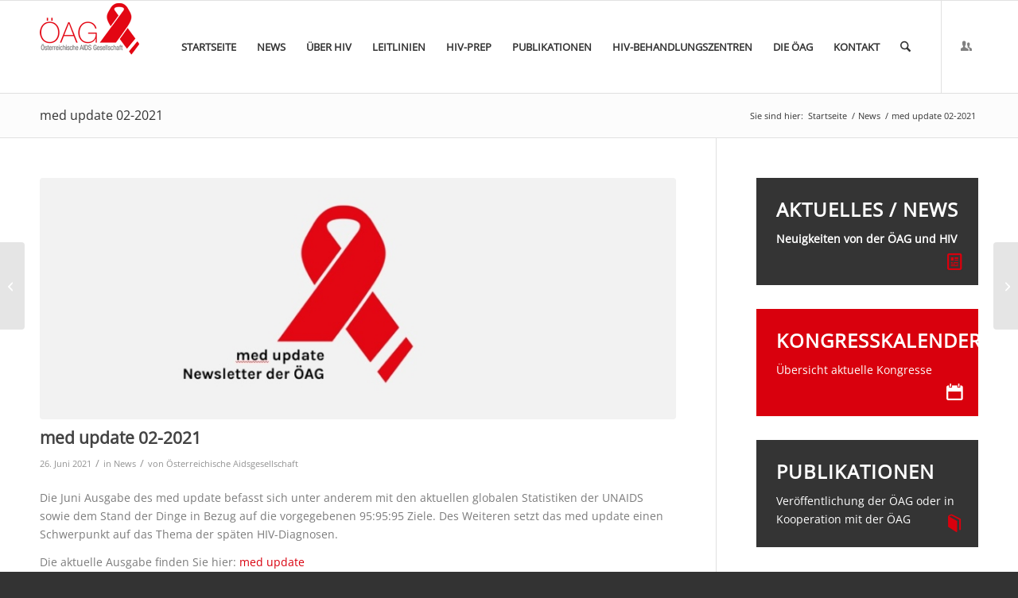

--- FILE ---
content_type: text/html; charset=utf-8
request_url: https://www.google.com/recaptcha/api2/anchor?ar=1&k=6LdzpoUaAAAAAMeca_xe-Kpjf2RyGCXYQ69vtF4P&co=aHR0cHM6Ly93d3cuYWlkc2dlc2VsbHNjaGFmdC5hdDo0NDM.&hl=de&v=PoyoqOPhxBO7pBk68S4YbpHZ&size=invisible&anchor-ms=20000&execute-ms=30000&cb=abetmd3ogo7u
body_size: 48884
content:
<!DOCTYPE HTML><html dir="ltr" lang="de"><head><meta http-equiv="Content-Type" content="text/html; charset=UTF-8">
<meta http-equiv="X-UA-Compatible" content="IE=edge">
<title>reCAPTCHA</title>
<style type="text/css">
/* cyrillic-ext */
@font-face {
  font-family: 'Roboto';
  font-style: normal;
  font-weight: 400;
  font-stretch: 100%;
  src: url(//fonts.gstatic.com/s/roboto/v48/KFO7CnqEu92Fr1ME7kSn66aGLdTylUAMa3GUBHMdazTgWw.woff2) format('woff2');
  unicode-range: U+0460-052F, U+1C80-1C8A, U+20B4, U+2DE0-2DFF, U+A640-A69F, U+FE2E-FE2F;
}
/* cyrillic */
@font-face {
  font-family: 'Roboto';
  font-style: normal;
  font-weight: 400;
  font-stretch: 100%;
  src: url(//fonts.gstatic.com/s/roboto/v48/KFO7CnqEu92Fr1ME7kSn66aGLdTylUAMa3iUBHMdazTgWw.woff2) format('woff2');
  unicode-range: U+0301, U+0400-045F, U+0490-0491, U+04B0-04B1, U+2116;
}
/* greek-ext */
@font-face {
  font-family: 'Roboto';
  font-style: normal;
  font-weight: 400;
  font-stretch: 100%;
  src: url(//fonts.gstatic.com/s/roboto/v48/KFO7CnqEu92Fr1ME7kSn66aGLdTylUAMa3CUBHMdazTgWw.woff2) format('woff2');
  unicode-range: U+1F00-1FFF;
}
/* greek */
@font-face {
  font-family: 'Roboto';
  font-style: normal;
  font-weight: 400;
  font-stretch: 100%;
  src: url(//fonts.gstatic.com/s/roboto/v48/KFO7CnqEu92Fr1ME7kSn66aGLdTylUAMa3-UBHMdazTgWw.woff2) format('woff2');
  unicode-range: U+0370-0377, U+037A-037F, U+0384-038A, U+038C, U+038E-03A1, U+03A3-03FF;
}
/* math */
@font-face {
  font-family: 'Roboto';
  font-style: normal;
  font-weight: 400;
  font-stretch: 100%;
  src: url(//fonts.gstatic.com/s/roboto/v48/KFO7CnqEu92Fr1ME7kSn66aGLdTylUAMawCUBHMdazTgWw.woff2) format('woff2');
  unicode-range: U+0302-0303, U+0305, U+0307-0308, U+0310, U+0312, U+0315, U+031A, U+0326-0327, U+032C, U+032F-0330, U+0332-0333, U+0338, U+033A, U+0346, U+034D, U+0391-03A1, U+03A3-03A9, U+03B1-03C9, U+03D1, U+03D5-03D6, U+03F0-03F1, U+03F4-03F5, U+2016-2017, U+2034-2038, U+203C, U+2040, U+2043, U+2047, U+2050, U+2057, U+205F, U+2070-2071, U+2074-208E, U+2090-209C, U+20D0-20DC, U+20E1, U+20E5-20EF, U+2100-2112, U+2114-2115, U+2117-2121, U+2123-214F, U+2190, U+2192, U+2194-21AE, U+21B0-21E5, U+21F1-21F2, U+21F4-2211, U+2213-2214, U+2216-22FF, U+2308-230B, U+2310, U+2319, U+231C-2321, U+2336-237A, U+237C, U+2395, U+239B-23B7, U+23D0, U+23DC-23E1, U+2474-2475, U+25AF, U+25B3, U+25B7, U+25BD, U+25C1, U+25CA, U+25CC, U+25FB, U+266D-266F, U+27C0-27FF, U+2900-2AFF, U+2B0E-2B11, U+2B30-2B4C, U+2BFE, U+3030, U+FF5B, U+FF5D, U+1D400-1D7FF, U+1EE00-1EEFF;
}
/* symbols */
@font-face {
  font-family: 'Roboto';
  font-style: normal;
  font-weight: 400;
  font-stretch: 100%;
  src: url(//fonts.gstatic.com/s/roboto/v48/KFO7CnqEu92Fr1ME7kSn66aGLdTylUAMaxKUBHMdazTgWw.woff2) format('woff2');
  unicode-range: U+0001-000C, U+000E-001F, U+007F-009F, U+20DD-20E0, U+20E2-20E4, U+2150-218F, U+2190, U+2192, U+2194-2199, U+21AF, U+21E6-21F0, U+21F3, U+2218-2219, U+2299, U+22C4-22C6, U+2300-243F, U+2440-244A, U+2460-24FF, U+25A0-27BF, U+2800-28FF, U+2921-2922, U+2981, U+29BF, U+29EB, U+2B00-2BFF, U+4DC0-4DFF, U+FFF9-FFFB, U+10140-1018E, U+10190-1019C, U+101A0, U+101D0-101FD, U+102E0-102FB, U+10E60-10E7E, U+1D2C0-1D2D3, U+1D2E0-1D37F, U+1F000-1F0FF, U+1F100-1F1AD, U+1F1E6-1F1FF, U+1F30D-1F30F, U+1F315, U+1F31C, U+1F31E, U+1F320-1F32C, U+1F336, U+1F378, U+1F37D, U+1F382, U+1F393-1F39F, U+1F3A7-1F3A8, U+1F3AC-1F3AF, U+1F3C2, U+1F3C4-1F3C6, U+1F3CA-1F3CE, U+1F3D4-1F3E0, U+1F3ED, U+1F3F1-1F3F3, U+1F3F5-1F3F7, U+1F408, U+1F415, U+1F41F, U+1F426, U+1F43F, U+1F441-1F442, U+1F444, U+1F446-1F449, U+1F44C-1F44E, U+1F453, U+1F46A, U+1F47D, U+1F4A3, U+1F4B0, U+1F4B3, U+1F4B9, U+1F4BB, U+1F4BF, U+1F4C8-1F4CB, U+1F4D6, U+1F4DA, U+1F4DF, U+1F4E3-1F4E6, U+1F4EA-1F4ED, U+1F4F7, U+1F4F9-1F4FB, U+1F4FD-1F4FE, U+1F503, U+1F507-1F50B, U+1F50D, U+1F512-1F513, U+1F53E-1F54A, U+1F54F-1F5FA, U+1F610, U+1F650-1F67F, U+1F687, U+1F68D, U+1F691, U+1F694, U+1F698, U+1F6AD, U+1F6B2, U+1F6B9-1F6BA, U+1F6BC, U+1F6C6-1F6CF, U+1F6D3-1F6D7, U+1F6E0-1F6EA, U+1F6F0-1F6F3, U+1F6F7-1F6FC, U+1F700-1F7FF, U+1F800-1F80B, U+1F810-1F847, U+1F850-1F859, U+1F860-1F887, U+1F890-1F8AD, U+1F8B0-1F8BB, U+1F8C0-1F8C1, U+1F900-1F90B, U+1F93B, U+1F946, U+1F984, U+1F996, U+1F9E9, U+1FA00-1FA6F, U+1FA70-1FA7C, U+1FA80-1FA89, U+1FA8F-1FAC6, U+1FACE-1FADC, U+1FADF-1FAE9, U+1FAF0-1FAF8, U+1FB00-1FBFF;
}
/* vietnamese */
@font-face {
  font-family: 'Roboto';
  font-style: normal;
  font-weight: 400;
  font-stretch: 100%;
  src: url(//fonts.gstatic.com/s/roboto/v48/KFO7CnqEu92Fr1ME7kSn66aGLdTylUAMa3OUBHMdazTgWw.woff2) format('woff2');
  unicode-range: U+0102-0103, U+0110-0111, U+0128-0129, U+0168-0169, U+01A0-01A1, U+01AF-01B0, U+0300-0301, U+0303-0304, U+0308-0309, U+0323, U+0329, U+1EA0-1EF9, U+20AB;
}
/* latin-ext */
@font-face {
  font-family: 'Roboto';
  font-style: normal;
  font-weight: 400;
  font-stretch: 100%;
  src: url(//fonts.gstatic.com/s/roboto/v48/KFO7CnqEu92Fr1ME7kSn66aGLdTylUAMa3KUBHMdazTgWw.woff2) format('woff2');
  unicode-range: U+0100-02BA, U+02BD-02C5, U+02C7-02CC, U+02CE-02D7, U+02DD-02FF, U+0304, U+0308, U+0329, U+1D00-1DBF, U+1E00-1E9F, U+1EF2-1EFF, U+2020, U+20A0-20AB, U+20AD-20C0, U+2113, U+2C60-2C7F, U+A720-A7FF;
}
/* latin */
@font-face {
  font-family: 'Roboto';
  font-style: normal;
  font-weight: 400;
  font-stretch: 100%;
  src: url(//fonts.gstatic.com/s/roboto/v48/KFO7CnqEu92Fr1ME7kSn66aGLdTylUAMa3yUBHMdazQ.woff2) format('woff2');
  unicode-range: U+0000-00FF, U+0131, U+0152-0153, U+02BB-02BC, U+02C6, U+02DA, U+02DC, U+0304, U+0308, U+0329, U+2000-206F, U+20AC, U+2122, U+2191, U+2193, U+2212, U+2215, U+FEFF, U+FFFD;
}
/* cyrillic-ext */
@font-face {
  font-family: 'Roboto';
  font-style: normal;
  font-weight: 500;
  font-stretch: 100%;
  src: url(//fonts.gstatic.com/s/roboto/v48/KFO7CnqEu92Fr1ME7kSn66aGLdTylUAMa3GUBHMdazTgWw.woff2) format('woff2');
  unicode-range: U+0460-052F, U+1C80-1C8A, U+20B4, U+2DE0-2DFF, U+A640-A69F, U+FE2E-FE2F;
}
/* cyrillic */
@font-face {
  font-family: 'Roboto';
  font-style: normal;
  font-weight: 500;
  font-stretch: 100%;
  src: url(//fonts.gstatic.com/s/roboto/v48/KFO7CnqEu92Fr1ME7kSn66aGLdTylUAMa3iUBHMdazTgWw.woff2) format('woff2');
  unicode-range: U+0301, U+0400-045F, U+0490-0491, U+04B0-04B1, U+2116;
}
/* greek-ext */
@font-face {
  font-family: 'Roboto';
  font-style: normal;
  font-weight: 500;
  font-stretch: 100%;
  src: url(//fonts.gstatic.com/s/roboto/v48/KFO7CnqEu92Fr1ME7kSn66aGLdTylUAMa3CUBHMdazTgWw.woff2) format('woff2');
  unicode-range: U+1F00-1FFF;
}
/* greek */
@font-face {
  font-family: 'Roboto';
  font-style: normal;
  font-weight: 500;
  font-stretch: 100%;
  src: url(//fonts.gstatic.com/s/roboto/v48/KFO7CnqEu92Fr1ME7kSn66aGLdTylUAMa3-UBHMdazTgWw.woff2) format('woff2');
  unicode-range: U+0370-0377, U+037A-037F, U+0384-038A, U+038C, U+038E-03A1, U+03A3-03FF;
}
/* math */
@font-face {
  font-family: 'Roboto';
  font-style: normal;
  font-weight: 500;
  font-stretch: 100%;
  src: url(//fonts.gstatic.com/s/roboto/v48/KFO7CnqEu92Fr1ME7kSn66aGLdTylUAMawCUBHMdazTgWw.woff2) format('woff2');
  unicode-range: U+0302-0303, U+0305, U+0307-0308, U+0310, U+0312, U+0315, U+031A, U+0326-0327, U+032C, U+032F-0330, U+0332-0333, U+0338, U+033A, U+0346, U+034D, U+0391-03A1, U+03A3-03A9, U+03B1-03C9, U+03D1, U+03D5-03D6, U+03F0-03F1, U+03F4-03F5, U+2016-2017, U+2034-2038, U+203C, U+2040, U+2043, U+2047, U+2050, U+2057, U+205F, U+2070-2071, U+2074-208E, U+2090-209C, U+20D0-20DC, U+20E1, U+20E5-20EF, U+2100-2112, U+2114-2115, U+2117-2121, U+2123-214F, U+2190, U+2192, U+2194-21AE, U+21B0-21E5, U+21F1-21F2, U+21F4-2211, U+2213-2214, U+2216-22FF, U+2308-230B, U+2310, U+2319, U+231C-2321, U+2336-237A, U+237C, U+2395, U+239B-23B7, U+23D0, U+23DC-23E1, U+2474-2475, U+25AF, U+25B3, U+25B7, U+25BD, U+25C1, U+25CA, U+25CC, U+25FB, U+266D-266F, U+27C0-27FF, U+2900-2AFF, U+2B0E-2B11, U+2B30-2B4C, U+2BFE, U+3030, U+FF5B, U+FF5D, U+1D400-1D7FF, U+1EE00-1EEFF;
}
/* symbols */
@font-face {
  font-family: 'Roboto';
  font-style: normal;
  font-weight: 500;
  font-stretch: 100%;
  src: url(//fonts.gstatic.com/s/roboto/v48/KFO7CnqEu92Fr1ME7kSn66aGLdTylUAMaxKUBHMdazTgWw.woff2) format('woff2');
  unicode-range: U+0001-000C, U+000E-001F, U+007F-009F, U+20DD-20E0, U+20E2-20E4, U+2150-218F, U+2190, U+2192, U+2194-2199, U+21AF, U+21E6-21F0, U+21F3, U+2218-2219, U+2299, U+22C4-22C6, U+2300-243F, U+2440-244A, U+2460-24FF, U+25A0-27BF, U+2800-28FF, U+2921-2922, U+2981, U+29BF, U+29EB, U+2B00-2BFF, U+4DC0-4DFF, U+FFF9-FFFB, U+10140-1018E, U+10190-1019C, U+101A0, U+101D0-101FD, U+102E0-102FB, U+10E60-10E7E, U+1D2C0-1D2D3, U+1D2E0-1D37F, U+1F000-1F0FF, U+1F100-1F1AD, U+1F1E6-1F1FF, U+1F30D-1F30F, U+1F315, U+1F31C, U+1F31E, U+1F320-1F32C, U+1F336, U+1F378, U+1F37D, U+1F382, U+1F393-1F39F, U+1F3A7-1F3A8, U+1F3AC-1F3AF, U+1F3C2, U+1F3C4-1F3C6, U+1F3CA-1F3CE, U+1F3D4-1F3E0, U+1F3ED, U+1F3F1-1F3F3, U+1F3F5-1F3F7, U+1F408, U+1F415, U+1F41F, U+1F426, U+1F43F, U+1F441-1F442, U+1F444, U+1F446-1F449, U+1F44C-1F44E, U+1F453, U+1F46A, U+1F47D, U+1F4A3, U+1F4B0, U+1F4B3, U+1F4B9, U+1F4BB, U+1F4BF, U+1F4C8-1F4CB, U+1F4D6, U+1F4DA, U+1F4DF, U+1F4E3-1F4E6, U+1F4EA-1F4ED, U+1F4F7, U+1F4F9-1F4FB, U+1F4FD-1F4FE, U+1F503, U+1F507-1F50B, U+1F50D, U+1F512-1F513, U+1F53E-1F54A, U+1F54F-1F5FA, U+1F610, U+1F650-1F67F, U+1F687, U+1F68D, U+1F691, U+1F694, U+1F698, U+1F6AD, U+1F6B2, U+1F6B9-1F6BA, U+1F6BC, U+1F6C6-1F6CF, U+1F6D3-1F6D7, U+1F6E0-1F6EA, U+1F6F0-1F6F3, U+1F6F7-1F6FC, U+1F700-1F7FF, U+1F800-1F80B, U+1F810-1F847, U+1F850-1F859, U+1F860-1F887, U+1F890-1F8AD, U+1F8B0-1F8BB, U+1F8C0-1F8C1, U+1F900-1F90B, U+1F93B, U+1F946, U+1F984, U+1F996, U+1F9E9, U+1FA00-1FA6F, U+1FA70-1FA7C, U+1FA80-1FA89, U+1FA8F-1FAC6, U+1FACE-1FADC, U+1FADF-1FAE9, U+1FAF0-1FAF8, U+1FB00-1FBFF;
}
/* vietnamese */
@font-face {
  font-family: 'Roboto';
  font-style: normal;
  font-weight: 500;
  font-stretch: 100%;
  src: url(//fonts.gstatic.com/s/roboto/v48/KFO7CnqEu92Fr1ME7kSn66aGLdTylUAMa3OUBHMdazTgWw.woff2) format('woff2');
  unicode-range: U+0102-0103, U+0110-0111, U+0128-0129, U+0168-0169, U+01A0-01A1, U+01AF-01B0, U+0300-0301, U+0303-0304, U+0308-0309, U+0323, U+0329, U+1EA0-1EF9, U+20AB;
}
/* latin-ext */
@font-face {
  font-family: 'Roboto';
  font-style: normal;
  font-weight: 500;
  font-stretch: 100%;
  src: url(//fonts.gstatic.com/s/roboto/v48/KFO7CnqEu92Fr1ME7kSn66aGLdTylUAMa3KUBHMdazTgWw.woff2) format('woff2');
  unicode-range: U+0100-02BA, U+02BD-02C5, U+02C7-02CC, U+02CE-02D7, U+02DD-02FF, U+0304, U+0308, U+0329, U+1D00-1DBF, U+1E00-1E9F, U+1EF2-1EFF, U+2020, U+20A0-20AB, U+20AD-20C0, U+2113, U+2C60-2C7F, U+A720-A7FF;
}
/* latin */
@font-face {
  font-family: 'Roboto';
  font-style: normal;
  font-weight: 500;
  font-stretch: 100%;
  src: url(//fonts.gstatic.com/s/roboto/v48/KFO7CnqEu92Fr1ME7kSn66aGLdTylUAMa3yUBHMdazQ.woff2) format('woff2');
  unicode-range: U+0000-00FF, U+0131, U+0152-0153, U+02BB-02BC, U+02C6, U+02DA, U+02DC, U+0304, U+0308, U+0329, U+2000-206F, U+20AC, U+2122, U+2191, U+2193, U+2212, U+2215, U+FEFF, U+FFFD;
}
/* cyrillic-ext */
@font-face {
  font-family: 'Roboto';
  font-style: normal;
  font-weight: 900;
  font-stretch: 100%;
  src: url(//fonts.gstatic.com/s/roboto/v48/KFO7CnqEu92Fr1ME7kSn66aGLdTylUAMa3GUBHMdazTgWw.woff2) format('woff2');
  unicode-range: U+0460-052F, U+1C80-1C8A, U+20B4, U+2DE0-2DFF, U+A640-A69F, U+FE2E-FE2F;
}
/* cyrillic */
@font-face {
  font-family: 'Roboto';
  font-style: normal;
  font-weight: 900;
  font-stretch: 100%;
  src: url(//fonts.gstatic.com/s/roboto/v48/KFO7CnqEu92Fr1ME7kSn66aGLdTylUAMa3iUBHMdazTgWw.woff2) format('woff2');
  unicode-range: U+0301, U+0400-045F, U+0490-0491, U+04B0-04B1, U+2116;
}
/* greek-ext */
@font-face {
  font-family: 'Roboto';
  font-style: normal;
  font-weight: 900;
  font-stretch: 100%;
  src: url(//fonts.gstatic.com/s/roboto/v48/KFO7CnqEu92Fr1ME7kSn66aGLdTylUAMa3CUBHMdazTgWw.woff2) format('woff2');
  unicode-range: U+1F00-1FFF;
}
/* greek */
@font-face {
  font-family: 'Roboto';
  font-style: normal;
  font-weight: 900;
  font-stretch: 100%;
  src: url(//fonts.gstatic.com/s/roboto/v48/KFO7CnqEu92Fr1ME7kSn66aGLdTylUAMa3-UBHMdazTgWw.woff2) format('woff2');
  unicode-range: U+0370-0377, U+037A-037F, U+0384-038A, U+038C, U+038E-03A1, U+03A3-03FF;
}
/* math */
@font-face {
  font-family: 'Roboto';
  font-style: normal;
  font-weight: 900;
  font-stretch: 100%;
  src: url(//fonts.gstatic.com/s/roboto/v48/KFO7CnqEu92Fr1ME7kSn66aGLdTylUAMawCUBHMdazTgWw.woff2) format('woff2');
  unicode-range: U+0302-0303, U+0305, U+0307-0308, U+0310, U+0312, U+0315, U+031A, U+0326-0327, U+032C, U+032F-0330, U+0332-0333, U+0338, U+033A, U+0346, U+034D, U+0391-03A1, U+03A3-03A9, U+03B1-03C9, U+03D1, U+03D5-03D6, U+03F0-03F1, U+03F4-03F5, U+2016-2017, U+2034-2038, U+203C, U+2040, U+2043, U+2047, U+2050, U+2057, U+205F, U+2070-2071, U+2074-208E, U+2090-209C, U+20D0-20DC, U+20E1, U+20E5-20EF, U+2100-2112, U+2114-2115, U+2117-2121, U+2123-214F, U+2190, U+2192, U+2194-21AE, U+21B0-21E5, U+21F1-21F2, U+21F4-2211, U+2213-2214, U+2216-22FF, U+2308-230B, U+2310, U+2319, U+231C-2321, U+2336-237A, U+237C, U+2395, U+239B-23B7, U+23D0, U+23DC-23E1, U+2474-2475, U+25AF, U+25B3, U+25B7, U+25BD, U+25C1, U+25CA, U+25CC, U+25FB, U+266D-266F, U+27C0-27FF, U+2900-2AFF, U+2B0E-2B11, U+2B30-2B4C, U+2BFE, U+3030, U+FF5B, U+FF5D, U+1D400-1D7FF, U+1EE00-1EEFF;
}
/* symbols */
@font-face {
  font-family: 'Roboto';
  font-style: normal;
  font-weight: 900;
  font-stretch: 100%;
  src: url(//fonts.gstatic.com/s/roboto/v48/KFO7CnqEu92Fr1ME7kSn66aGLdTylUAMaxKUBHMdazTgWw.woff2) format('woff2');
  unicode-range: U+0001-000C, U+000E-001F, U+007F-009F, U+20DD-20E0, U+20E2-20E4, U+2150-218F, U+2190, U+2192, U+2194-2199, U+21AF, U+21E6-21F0, U+21F3, U+2218-2219, U+2299, U+22C4-22C6, U+2300-243F, U+2440-244A, U+2460-24FF, U+25A0-27BF, U+2800-28FF, U+2921-2922, U+2981, U+29BF, U+29EB, U+2B00-2BFF, U+4DC0-4DFF, U+FFF9-FFFB, U+10140-1018E, U+10190-1019C, U+101A0, U+101D0-101FD, U+102E0-102FB, U+10E60-10E7E, U+1D2C0-1D2D3, U+1D2E0-1D37F, U+1F000-1F0FF, U+1F100-1F1AD, U+1F1E6-1F1FF, U+1F30D-1F30F, U+1F315, U+1F31C, U+1F31E, U+1F320-1F32C, U+1F336, U+1F378, U+1F37D, U+1F382, U+1F393-1F39F, U+1F3A7-1F3A8, U+1F3AC-1F3AF, U+1F3C2, U+1F3C4-1F3C6, U+1F3CA-1F3CE, U+1F3D4-1F3E0, U+1F3ED, U+1F3F1-1F3F3, U+1F3F5-1F3F7, U+1F408, U+1F415, U+1F41F, U+1F426, U+1F43F, U+1F441-1F442, U+1F444, U+1F446-1F449, U+1F44C-1F44E, U+1F453, U+1F46A, U+1F47D, U+1F4A3, U+1F4B0, U+1F4B3, U+1F4B9, U+1F4BB, U+1F4BF, U+1F4C8-1F4CB, U+1F4D6, U+1F4DA, U+1F4DF, U+1F4E3-1F4E6, U+1F4EA-1F4ED, U+1F4F7, U+1F4F9-1F4FB, U+1F4FD-1F4FE, U+1F503, U+1F507-1F50B, U+1F50D, U+1F512-1F513, U+1F53E-1F54A, U+1F54F-1F5FA, U+1F610, U+1F650-1F67F, U+1F687, U+1F68D, U+1F691, U+1F694, U+1F698, U+1F6AD, U+1F6B2, U+1F6B9-1F6BA, U+1F6BC, U+1F6C6-1F6CF, U+1F6D3-1F6D7, U+1F6E0-1F6EA, U+1F6F0-1F6F3, U+1F6F7-1F6FC, U+1F700-1F7FF, U+1F800-1F80B, U+1F810-1F847, U+1F850-1F859, U+1F860-1F887, U+1F890-1F8AD, U+1F8B0-1F8BB, U+1F8C0-1F8C1, U+1F900-1F90B, U+1F93B, U+1F946, U+1F984, U+1F996, U+1F9E9, U+1FA00-1FA6F, U+1FA70-1FA7C, U+1FA80-1FA89, U+1FA8F-1FAC6, U+1FACE-1FADC, U+1FADF-1FAE9, U+1FAF0-1FAF8, U+1FB00-1FBFF;
}
/* vietnamese */
@font-face {
  font-family: 'Roboto';
  font-style: normal;
  font-weight: 900;
  font-stretch: 100%;
  src: url(//fonts.gstatic.com/s/roboto/v48/KFO7CnqEu92Fr1ME7kSn66aGLdTylUAMa3OUBHMdazTgWw.woff2) format('woff2');
  unicode-range: U+0102-0103, U+0110-0111, U+0128-0129, U+0168-0169, U+01A0-01A1, U+01AF-01B0, U+0300-0301, U+0303-0304, U+0308-0309, U+0323, U+0329, U+1EA0-1EF9, U+20AB;
}
/* latin-ext */
@font-face {
  font-family: 'Roboto';
  font-style: normal;
  font-weight: 900;
  font-stretch: 100%;
  src: url(//fonts.gstatic.com/s/roboto/v48/KFO7CnqEu92Fr1ME7kSn66aGLdTylUAMa3KUBHMdazTgWw.woff2) format('woff2');
  unicode-range: U+0100-02BA, U+02BD-02C5, U+02C7-02CC, U+02CE-02D7, U+02DD-02FF, U+0304, U+0308, U+0329, U+1D00-1DBF, U+1E00-1E9F, U+1EF2-1EFF, U+2020, U+20A0-20AB, U+20AD-20C0, U+2113, U+2C60-2C7F, U+A720-A7FF;
}
/* latin */
@font-face {
  font-family: 'Roboto';
  font-style: normal;
  font-weight: 900;
  font-stretch: 100%;
  src: url(//fonts.gstatic.com/s/roboto/v48/KFO7CnqEu92Fr1ME7kSn66aGLdTylUAMa3yUBHMdazQ.woff2) format('woff2');
  unicode-range: U+0000-00FF, U+0131, U+0152-0153, U+02BB-02BC, U+02C6, U+02DA, U+02DC, U+0304, U+0308, U+0329, U+2000-206F, U+20AC, U+2122, U+2191, U+2193, U+2212, U+2215, U+FEFF, U+FFFD;
}

</style>
<link rel="stylesheet" type="text/css" href="https://www.gstatic.com/recaptcha/releases/PoyoqOPhxBO7pBk68S4YbpHZ/styles__ltr.css">
<script nonce="pYJ2nWN_A_Az6oYBUiPKvA" type="text/javascript">window['__recaptcha_api'] = 'https://www.google.com/recaptcha/api2/';</script>
<script type="text/javascript" src="https://www.gstatic.com/recaptcha/releases/PoyoqOPhxBO7pBk68S4YbpHZ/recaptcha__de.js" nonce="pYJ2nWN_A_Az6oYBUiPKvA">
      
    </script></head>
<body><div id="rc-anchor-alert" class="rc-anchor-alert"></div>
<input type="hidden" id="recaptcha-token" value="[base64]">
<script type="text/javascript" nonce="pYJ2nWN_A_Az6oYBUiPKvA">
      recaptcha.anchor.Main.init("[\x22ainput\x22,[\x22bgdata\x22,\x22\x22,\[base64]/[base64]/[base64]/[base64]/[base64]/[base64]/[base64]/[base64]/[base64]/[base64]\\u003d\x22,\[base64]\\u003d\\u003d\x22,\[base64]/cMOXwofDi1DDvjg+woXDgGZ0w5BDC8KIwpAKC8K+VsOFHUdiw752R8O2UsK3O8KubcKHdsKtThNDwodMwoTCjcO1wpHCncOMOMO+UcKsRsKIwqXDiSAYDcOlAcKSC8KmwocYw6jDpXLCvzNSwqVycX/Du1hOVFjCvcKaw7Q4wowUAsOWUcK3w4PCosK5Nk7Cv8OZasO/bhMEBMOFaTxyJsOMw7YBw6DDrgrDlznDhR9jO3UQZcKCwqrDs8K0UXfDpMKiBsOZCcOxwp3DmQgnZy5Awp/Do8OPwpFMw5DDulDCvQXDrkESwo3CtX/DlznClVkKw7MuO3l4wq7DmjvCrMOHw4LCtgzDiMOUAMOfJsKkw4MIb38Pw4R/wqoydRLDpHnCtFHDjj/[base64]/CioDwq7Dk8Ozw6fCj8OscRfCn8K2ZmjCih/DrH3DnsOIw7TClQdcw6gYeDhRPMKzCnHDqHAORk/[base64]/DpMO5Qn3Ds8KbwrwNSnPCkcKJwprDuHPDg03DtFZgw53CrMKGB8OofMKSUm3DpMO1UMOQwpvCpD/[base64]/[base64]/[base64]/DikllGTA4w6TCrsOJw65uwpvDvXjChABaw5jCpSJlwrAlbDUHf23CtcKdw6nDs8K+w4Q5ND/[base64]/DhT9rL3J1w4gkwpo7TMOwDBVzQcKUX2bDoVdiZMO2wrkAw6TCtsKHRsKEw6nDuMKewpwhPR/Cv8KEw6rCijzCp3oswpYMw6VCw6nDjDDChMOYBMK5w4YpE8KfR8KPwoVGJ8Oww4NFw4jDksKHw7LCmz/CoR5CW8O3wqUUEgvCiMK1KcOtfMOga2wbK37DqMOLV2JwUcOEYMKTwpkrY23DrnATDCF5woRFw5E3csKRRMOiw5HDhwrCgHVXUE3DpiXDksOpKMKbWjY7w6cMeTzCv05BwoQxw77DrsK2LVXCrE/[base64]/DhAluwrrCncOtQsKTw4lGw6Fsa8KXw6ssMcK1wq/CunjCm8KQwozDgQ83Y8OMwrx+Fw7DssKrLWnDgsOrPlUvTDjCj3nCqERMw5RBd8Khc8KZw7fCm8KOWknDgsOrwqbDqsKfwoBcw5FYYsKVwrPChsK/w4PDgWzCm8K/Og5bbmrDhsOvwox/JTYnwrTDmUp4QcKNw7IRXcKJZ0fCpAHCgmbDgxAnCj7Dg8O3wr9PNcONEzDDvsOiE3ZgwovDucKewrbDs2HDmVFNw483bMOjHsOJCRtLwoPCoy/DrcO3AzvDoE13wovDs8O9wqwQHcK/[base64]/ZsKcw5p7ATwXUUJCesKQWlLDqcKUTsOdwr3CrsOJFMObw6BXwofCgMKBw5MHw5YpGMO2DzNdw4F8X8O3w4Rmwq4yw6fDrcKswpTDjw7Co8KEZcK6LmtZQ15vasOcWMO/w7Z8w43DrcKqwr7CpsKWw7jCunZxchQmBgllZQ9Bw4PCgcKLIcOTSRjCn0/Dl8O+wrnDkkPDjcOrwoxyLUXDuhIrwqlmIMK8w4tYwrsjEV3DsMOXKsOJwqZrQW0Rw4TCisOWBDbCsMORw5PDoXbDisKUByYXwp0Mw6UcdsKOwopiSHnCrSF7w6srVcO4d1rChCDCjBnCjVtYKMOqLcKrU8OmPsOWScODw44TC15aGQTCicOeZhzDvsK/w4XDnC7CnMKgw4t8W0fDjlbCvU1QwrIkdsKoGcOpwqNOTVMDYsO6wrdiAMKtbkzDpzzDtEcDJSgGSMKRwotURcK7wp9zwpV0wqbCm3Fww51zZk3CksO0VsOqX1zDhTkWJBPDjTDCtcOcD8OJKQkEV23DlsOlworDpy7CmjoBwqPCvS/DjcKlw6vDt8O9N8Odw4jDisK3Tw0EJMKyw4bDmVxyw6zDpBrDhsKXEXbDrX1Mf2Ebw5/CrU/[base64]/CgEUIwqzDqAElw4nDiMKWD8KPccKWBnrDvlTDjsK+SMO7wqcsw43Cg8OOw5XCthkQR8OpJAHDnG/DlXbDmWLDnld6wqEjR8Ouw5nDh8Khw7l7YkXCqQ5VNUfCl8O/fsKffiZgw5ROd8O9acORwrLCqMO1WR3Dv8O8wrnDiwlJwofCjcO4CcO6aMOKMwTCisOWNcO+UAoZwrsDwrTCicOiecOOJcKcwp/Cig3CvnsVw5XDtx7DkQNqwo/CpwBQwqJzQjJGw6lcw7xxM2nDozvCgMKHw73CvGHClMKkCMOqHxJSHMKXOcKAwrvDqHfDn8OSPsKzODLCm8OkwoDDoMKxBAzCjMO7J8KQwr1fwpvDjsONwoPDv8OZTTXDnnjCk8Ksw4IiwofCtMKKYxkjNVsSwpnColJABzLCqEhswonDgcKzw7I/LcOvw4FEwrpzwpkVYRjCicKPwp4ldcOPwqMJWcKAwp5dwpbDmz5cE8K8wovCsMOOw4BgwrnDjhjDsEVaOT04WkPDkMKkw4lLAkMcw5HCjsKZw67CglzCicOme1Q/[base64]/[base64]/CmDjCkykQw6xLUcK+w5PCgMO3w57CqMOgPxfCv8O+RifCkAcDBcKHw7R2cnhwfTMZwp4Xw7oOTyMJw7TCpMKkbnTClzctE8OscUDDhsKQf8O9wqQ0B2fDlcKnfHTClcO4AWNFQMOHCMKgPsKqw4/[base64]/ClhlWwqXDhcKUP8Okw7kxNsO0w77CnAB6O3k9w7UiQULDhlVvw5bDnsO/[base64]/GMOgKkhcNhweZMKAdcOTwolCOwfCmcO1wrtoJzIFw4wCVg7Dik/[base64]/CncOpwqMrwqTCkA3DoHFOw6/DvVfCnzXDgsOoCsK9wpTDgHsxIHPDpkQGH8OjSMOPW3UDL0nDnEU6VHjCnmR9w6p4w5DCmsOOesOjwr7CisOewpXCj1lwL8KNTWnCrCIuw7bCh8KeWicdesKlwrMzw4k4IXLDmMKVb8O+QWLCoh/DjcOfw4YUEkkGDUszw4QDwr5qwrDCnsK1w5/CiEbCgSd0YsK4w6ocdDDCssOgwqlcCiYew6A/ccKtLBvCtgYXwoXDtxLDo186YF8KGznDjxoswpLDlsOyIQlnJ8KdwqdsZcK2w7fCiVQQPFQxUsOgR8KuwprDo8OIwpUNw7XDsinDqMKOwp0Gw5Jow6QiQnfDrmksw5rCk0LDhMKLU8KDwoQkw4vCosKdYsO8Q8KgwphRfGDClCdeIcKfe8OfJsKHwrhQKW/CuMK4fcKyw4XDn8O7wpNpCxZwwoPCssKuPcOHwqcES3bDtArCqMOhfcOdWz0Cwr7Dj8KQw40GGcOBwoJKG8ORw610e8KtwphnCsOCaRJvwrhAw5/DgsKUwprChcOpTsO3w4PCq2l3w4PCgU/Cv8KxW8K/KMODwpJGJcK/[base64]/[base64]/DscKsw6HDpQ4EKjUMwqJUV8OUw6QHwrLDpG/DuCjDv11pb3nCsMKBw5rCosOcTCbCh2fCkUHCuiXDl8KYUMKSPMOywopHPcKMw5NOfMK9wq4CbMOqw45LXnR7LFnCt8O/TwfCiybCtmPDmAbDjkVuKMKTWCE7w7jDjMOxw6Fhwq1SPsOxeRjCpDjDi8KiwqtrGmDCj8OLwro4McO6wonDlMOlTMOPwo/DgioJwrPCkmInIsO6w4nCscO/[base64]/CqzXDncKYwrNYwr9pG8K0NFfDpVQHWMKLVDZww6/[base64]/DvsKVw7HDtSAKX2pAw7ZUwqrDsMKBw5QSMMOuwqDDgkVXw5rCiEfDlDbDjsKDw7k/wq07QTF4wo5PJcKQwpIASlfCjS/[base64]/CuVodwrRQPcKdwpRAUsOhex3Cr3lbwq96wrfDnTlSwp5IF8OHVk/CuwnCti9PJkhZwrdEwrbCrGVJwqx4w6NGeyXCocOSHsOowprCnkg3PCpEKjPDqMO7w43Dj8KGw4pUccO/blxwwprDiixfw4fDt8K8Ki/Dp8KswoMQJlbCoBZTw5UJwprCgHQ/TcOsUGdrw60bCcKvwrMKwqFHWcOSX8Oyw6h1LwjDvHvCkcKwK8KKMMKlNcKzw7nCpcKEwr04w7bDnU5Uw7PDoTPCkUhMwqs/E8KUDA/CisOlwrjDj8O0YcKNesK7O2Aqw4NIwqUHDcOgw5nDk1HCvwN7CsONJsKHwqrDq8K1wpzCn8K4wr/[base64]/w5vCpRo6wqjCt13CgcKswqg3w4wYdcOeLw9uwrvDqw7CkF/DkULDm3rDuMKyFHEFwosqw7DDmh3CiMOGwogKwrhRecOCwqrDk8KAwrDCrj8vwo7DnMOiFyMcwo3Cr3pBa1Ysw6HCkVZLA1XCmSrCsmHCm8Kmwo/Dp3DCq1/DiMKBYHl9wqPDp8Kzwo7DmMOdKMKvwqtzZCfDgxkSwqnDrF0EBcKNCcKdbR/Ct8OReMOnFsKvwplFwpLCmXXCsMKRfcKnZ8K0wq4Uc8ODw6ZBw4XDssO+bDB6W8KuwoprcMKyK2rDmcO4w6tIe8OgwprCmkXCt1oPw6Rxw7RyX8KjL8KTEQvChlVuKMO/[base64]/DlErCs3TCh8K/NsKaw6hNwrHDtsOJLMOBBWIKCsKwfz15bMK7ZsKTTcORbcOdwoLCtErDmcKLw4HCqy/DpwZfdD7CgA40w69Mw4IpwoLDnzjCuk7CosK9QcK3woh0wqrCrcKzw7PDuDkZdsKJZ8O+w7vCgcOnYz1SOh/CrSoTwo/DmGxKw7LCiVLCu1t3w743BmTChMKpwrgUw7DCs2w4EMOYC8KVAsOlaFgCTMKJdMOPwpd0WFjCljrCrMKEQS12MRtuwq4wPcKSw5pjw5nCqU9nw7PDsg/Dh8Ocwo/DjxLDkg/DowlkwobDg20xFMOqfgHCkDTDgcOZw4MZOmhaw6EbeMKTSMKxWn0xL0TCmEfCr8OZAMOEdMO/Yl/CscKtbcOhZGDChSvCnMOJIsKJwobCszIsdUY3wozDssO5w4DDoMOVwoXCrMKSYn9Rw5nDlGLDq8ONw68uD1rCgsOOCglkwrLDsMKbw7A4w6LCvmoDw6sgwpFwUXHDgik4w5LDp8KsVMKew4kfPBVOYQDCtcOHS3fCp8OAGVp/woPCrDpiw5jDhcOGe8O+w7PCjsOYfUkoBMOpwp1xdcOFb1UFJMOCw7TCq8Osw6nCi8KAD8KcwoYKP8Kkwp3Ctk/[base64]/AQsUBFbCgsK0Q8O8J0wTBGzDpXBaUS5Cw7h9dgzDiCEQOVrDthd3woFcwq9SHsOKTsO6wozDm8O3a8Kjw48hEDQ7W8KKw73DksK2wqdfw6tlw43DosKDHsO8w54sVcK7wootw5jCiMO5woplLMKaA8O9WMO6w7J+w7Isw7N/w7PClQFIw67CrcKpw79ZJcK4KSDCtcK8Wy/[base64]/DQxaPx5LdcKVw5/DuE0Kw5Y3DWzDgMO5ScOHMMOcAloyw4nCihtOwonDkgPCqcOXwqpqTsOKwopCSMKdR8Kqw5gkw6DDjsKqZRDCr8KdwqvCisOawpDCg8OZbBMtwqMRRk/CrcOrwpPCtcKww7vCusOmw5TCkwfDvBt7w7bDlsO/[base64]/[base64]/DvkbDlDvDmsO/wqPCtwzDix7CrMOnD8K0IsKiwp/Cp8OoGcKve8KOw5fCuXDCh0PCpQQvw6DDiMO/clRmwrXCnxZKwrwww5VIw7ovD1VswrECw5I0cXt2Z0/Cm0HDrcO3WzZDwp4DeynCsio4WsKWBsOmw6nCljfCv8K8w7PCmsOEYcOsRBrCtBFNw4vCn0HDhcOSw60twqvDgsOgDADDmkkHwozCsTBgICPDrcO4wqkOw43DmkJYCsKhw4hQw6nDvsKOw63Dkn8owpDDsMOjw6Z/w6dHRsK7wqzCi8K8PMKOMcKUwo/DvsKgw6tSwoDCtsK6w5Frc8OsZsOkMsKZw5HCnmbCscO7NWbDvFzCr04zwrTCj8OuL8O8wo8xwqgIIxw8wq8HT8K+w54LJ0c1wpoIwpvDiELCn8K9P046wojCghppC8OuwozCsMO4wr/[base64]/DicKAw6LCqsOQf8OTw7PCih8sw4JfXXM1O1/DjsOpL8KFw6BDw4nCrQTDmHLDhxlQYcKqbFsbcnlRVMK1K8ORw43CvH3DmcKOw55Fw5XDhwjCicKIUsOTEMKTLnZ+WF4pw4YBRCXCosKcaEgXwpfDpmRMWMO1eE7DlzLDtWc2PcOdFATDp8Olw4jCsUwIwq/DoQhxPMOJdQctR0TCq8KtwqQXRDLDk8O9wq3ClcK6w5pVwojDpMKCwpTDkn/Dt8K6w7HDgRfCk8K1w6/Dn8OREkHCs8OsFsOcwr4DRcKxXsOGHMKIDEEKwrQ7C8O/CEvDnmjDnGTCqsOpezbCnV3CqMOhwrTDhkTChcKxwrYeMUEnwqZsw6QZwpTDhcOBVMKhMcKAIBDDq8KcZ8Owdj4IwqDDhcK7wq/DgMKYw47DhMKyw4xtwoHCrsO7ScOsLcKvw5Vuwq4rwqw4CC/DmsOmbsOIw7o2w6Vgwr0hMCdgw51Kw5VWIsO/PQZnwpjDtMORw7LDk8KdQ0bDpjfDjB3DmkHCm8KuOMOEIw/CiMO3BcKOwqpZKgvDq2fDiy/Cgzcbwq/CkjYpwpjCtMKcwo1wwr5/DBnDs8KywrkPATYgR8K/wrnDtMKmOsOHPsK1wpoyFMOuw5HDrMKgIkdSw7bCq35vTRxWw53Cs8OzJMOzSx/Cs29Gw5wRCEnCj8Khw6JJP2NYBsOGw4kgYMKJccOawqFqwodTZT3CiEh2w5jCt8K7F1g+w7QbwrAvRsKdw7HCjFHDp8OgY8KgwqbCphx+DD3ClsOjwonCp3LCi2I2w45rDUPCmsONwrIMRcKgBsOpXXt3w7TDiX8/w4l2R13Dv8OoAW5vwpVZw4HCusOZwpclwrHCq8OncMKiw5YQcS1aLBF6RcOcO8OWwqQfwrI0wqpIIsOQPyNgVmZFwp/[base64]/Crh4fDnjDtUA/w44+JMOfw6d8XELDpcKGeg84w6kiacOPw7jDkcKIRcKaFcKow5vDnMK9VS9two4SbMKyYMOfwqbDuynCtcO6w7bDqQc0U8O6JjzCjl8PwrlAamxdwpnCjnhjw6/[base64]/[base64]/DqMOZwqbDvcOkDHXDmcKxwoHCgA/[base64]/[base64]/[base64]/[base64]/[base64]/CiXzClwXDsDrDtEIIwoTCvw/Ci8KgZg5OF8OIwoEew6J+w6PDqB8qw5BEL8K7eGzCt8KNF8OsRWDDtBXDjiM5My8lA8OECMOkw5c7w4BCAcO+wpjDiU0CO1TDnsKDwo5cAcOpGGHCqsOqwpnCl8KswrdswqVGb2NtCV/CliLCvF3DgGvCq8KSY8OicsOFCWnCn8KTUCbDtFdjTQHDrMKXNcOGwpAMKFsASMOXXcKWwqk1ccK+w7/Dm20UHBzDrxRUwqwiwofCpn7DkwdUw4BuwoLCrH7CvcKXScKZwpDCqStVw6zDiV5mTMKCc1sLw7BVw5gqw5h0wplSQcO/DsOQUsOvQ8OiL8Ofw67CqE7Cv1bCgMKIwr/DuMKWU0DDiCguwrzCrsOxwpPCo8KrEwdowqwcwpbDrCkFL8Ogw4HCkgEVw48Pwq0MFsOCwr3CvDsdUlgYbcKcCMOOwpESRcOQWXDCksKqO8OWEMOSwocpTMO9e8Kbw49URzLDvTzDgztOw5Mmd2XDpMO9V8KTwoMTVcODCcKzMkLDqsO8ZMK/wqDCncKnNhxMwqNVw7TDgm0Qw6/DphwNwoHCmsOgA2dMPD0aEMOmHH/Ckz9mR09JGSLCjwfCnsOBJEV9w6prHsOpA8KcTMOnwpd2wrTDqkBALQXCoDVEUyB4w6J+RRDCuMK2BGLCtHVpwokyLS8/w6zDusOKw5jCo8OOw4tww7PCnhphwpDDkcOjw53Ck8OeWFJ8G8OgGnvCvsKXRcOHDzXDnARow6XDu8O6wpnDiMKtw7wreMOcABLDosKiwr4mw4PDjz/DjMOde8OjKcOsd8KsZRhIw5Z2WMOfdkvCicOYQDTDrWnCnmFsQ8OOw5VRwoVbwo9+w69OwrFww6RuJn4MwqBzw75/c0/DqsOaDsKJc8K2MMKFVsOHRmXDuggUw7lmRCPDj8OLKXsVZMKsAzPCqMO0WsONwrXDqMKqRgzDqMKmARHCpsK+w6/ChcOuw7Y0ccK7wrM2JTXChCvCoV7Cv8OIQ8OuF8OGfFJ4wqTDjxVSwoPCsB5AW8OHwpAxI3YqwqPDksOiI8OtAjkxXF3DocK3w5Bbw6DDg0XCjVrDh1/Dt392wpvDrsOww5JyGcOzw63CpcKsw78VTcKAwqPCmcKWdsOSa8ODw7VtCgVlw4rDu2zDjcKxf8OHw65QwqdRM8OQSMOswpAjw5waQSzDtj11wpbCshlWwqYAIBHDmMKYw4/CoQDCihBQO8OFUCLCvsKfwpjCrsOhwoXDtV0ZJsK7woMweDrCncORw4dZFBJrw6TDi8KBCMOjw51AZCrCnMKQwoMDw4RjT8Kcw53Dj8OCwpXDt8OgfF/DoHZSOkrDgVd8Fy5ZU8ODw7IDTcO0UsOVWcOlwpgOZ8KKw70VbcKDWcK5U2Azw7XDssK9QsOrcARCWcKxPcKuwqfCvjkbFgdtw4FVwo7Cj8K2wpUaDcOBEcODw4cfw6XCvcO9wrJ/[base64]/CgsK5wqzDkEUjwrFywrl5GsKjw7fCnyHCtFPCn8OybsKaw5rDncKyLcOgwovCr8Oewpogw5UXVQjDk8KbFGJSwrPClsOhwqvDgcKAwqNZwoXDscOWw6EJw4jCkMONwqTCosOLXjMDbwnClcKmWcK8Yi3DpikeGn3CrytGw5jDry/CvsOuwrY+wqFfUht/W8KPw5U1DXVlwq3CgB40w5LDn8O5QjVvwoofw5LDtMO8HcOnw6fDskADw6PDvMOBDFXCosKGw7DCtRYhPBJWw6BxKMKwTCTCngDDj8KgasKuNcO6w6LDqS/CtsO0SMKvwpfDk8K+GMOawplDw4jDkE95U8KswrFdNnXCpn/DjsOfwqLDj8O1wqs0wrDCrwJ4FsKawqNPwqxEwqltwqrCrsOEI8KkwpTCtMKrWyBrfl/Dt2ZxJcK0wrsRV2M1f2bDmgTDlcKrw4JxO8Kxw4RPRsOOw6PCkMKDR8O0w6tZwoEsw6vCi3XCuXbDocOeNMOhbMKRwpLDkV1yV2QVwqvCisKEdMO/wqxZC8OeRyvDnMKcw7zClwLCmcKbw4PDpcOjFMOPaBBBY8KTNQgMwq9ww4zDuRpxwqlMw7E/WCLDr8KMwqJnDcKlw4rCuStRVcKkw6bDjH7DljZ0wo1ewok+VMOUSDkuwqDDj8KRHCFIw7MXwqPDnW5ewrDCjS4VYRbCujAdbsKSw5vDmEdABsOFVBQlCMOsbgQCwoDCu8K+DWTDjsObwoHDuRUGwpPDksOiw6IMw5HDqsOdIcOJPS1qwqLCqiHDmUYJwo7Ckg1Mw4/DosKWXUgHKsOIHhNUKEXCucKDWcOew67Di8OjeQ4Nwo19EcOTCMOXBsOUCMOgDsKUwqXDtcOdB1zCjQk4w7TCtsK8d8Kiw450wp/DscOzKjBKdMKQw4LDqsKHEAw/U8O1woR+wr7DrCnCqcOlwqtED8KJbsO4Q8KrwqrDoMOKUnBYw5Ezw68awr7CgEzCl8KeEcO7w6PDqCcLwoxwwoNtw45Dwr3DuQPDl3fCvUVKw6LCpsOuw5nDmU/CosO8w7rDplfDiR3CvXjCksOFQW3CnhLDu8OowoLClcKmK8KWRsKhFcKHEcOqwpbChMOywpbCnnoyBgIvdDdCVMKNK8Ojw5TDicKowqZ/worCrmoRYcONUAoVeMOeQBJgw4Afwpd4LMKUcsOVMMK5e8KYEsKkw4tUc33Cr8KzwqwHWcO2wot3w7bDiHTCh8OVw4/[base64]/[base64]/woEXXcOaw7PCmVvDhMO2woINwrfCt2TDkkwgYDzCkEhQfMKtMsKfD8KYL8OyP8O2E2/DsMKNF8ONw7LDlMKXJ8Krw4hMB0LCvHbDiQPCnMOfw4VcIknClzzCg1wuwrNYw7J+wrdfb0hXwrYyPsOxw7x1wpFfBnTCkMObwq/DpcO6wqUdY13CghwvEMK0SsOxw6YKwo3CtcOXG8Onw5XDp1rDnRPCvmrChlfDosKmUnjChz5nPHbCssKtwqfDscKdwoDCmcKZwqbDswBbSBpPwpfDnwptVVoyOB8VfMOUw6jCrTcNwpLCmmw0wr9BRMOOO8OtwrHDpsOyHCvCvMKlMVRHwo/[base64]/[base64]/[base64]/DqQ7Cqz/Dr8KYwqfCqsOmYUvDowBrf8Kbw7HCi3BWeQtURWVsQ8OYwo5PCCEHImRyw50qw4INw6hvL8O3w7MuVMOLwowFwqvDgMOjAGwFOTrCiCdBwqjCssOZbmIAwrkrC8O4w6bCi2PDnwN6w7E/[base64]/WhoYN8OjED7Cgh/Cqh43wpDDhytXwppaw7vCk2bDkDVYFGfDvsKtYkvDo0wuwp/DsD3CgcOXcMK8KARmw6vDoUzCoBJ/wrnCo8OwI8OMDMOGwq3DrMOrXmUZLWTCj8OIHRPDk8K9DcKYf8ONTAvCinVXwrXDhA/Cs1vDmDowwqrClsKEw43DjWJKHcO5w6ovcDERwoEKw6QMJcK1w7V2wq8gFl1Hwp5vbsKWw7TDpsO9w5FxMcOyw7/[base64]/Crk9SdsOlAEjDtwtEC8KySMOPwpBAPsKgTsOmdsOswp5udDZIWg3Cqk/CrhDCsn1IUHbDj8KXwp3Dm8OwLxPCgh7CncKAw7zDtzHDnsOVw5FddADChwthGkbCpcKkKn5sw5DCgcKMch5DYcKvE2/[base64]/CtxFMAyjCusOUwpXDjGnCu8OHw5IBw5vCqUZdwobDkCJieMKRQSHCqmLDmX7DtjTClMO5w5UoR8O2YcO6NsO2YMKew5XDkcKlw5J3w75Dw6xeVUvDjGTDssKZQ8O/[base64]/Chm8PwpB9w5ceFMK3wps4TxzCuVU7dBZkdcKvwr/CgzZxT3Irwo/Cs8KmXsOMwp/[base64]/CncKwcD5cwrMfwowOw7TCl8KnSxxswpbCncKqw5Y+QnnDgMOVw5bCnGBDw5jDl8K8EQZ1d8OLO8Ouw6HDvgLDkcO0wrnCksOTP8KtVsOmPsOKw7/DtHvDoFIHwrfCtF8Xfi9Tw6Y/X2wpw7bCj0bDqsO9CsORe8OxdMONwrLDjsKnZMOsw7rCicOcf8O2wq7Dn8KcfwzDjy/DuEjDuhNeWFYUw4zDiwDCo8Ohw4zCmsOHwoxvDcKjwrVkERUbwplSw55MwpjDs0NUwqbChggTMcOkwp7CsMK/[base64]/[base64]/[base64]/[base64]/DmlvDvMOaFcK3TGdvIMO4RsKWw6XCpXvClsK4OMOqw73Cu8Ktwo1dDHTChcKFw5p1w6bDqcOZOcKFUsKIwrHDjMOxwp8UYcO3R8KxSsOYwr4+w495WGBWXxvCo8KwDmfDisOrw4t/[base64]/wr92wqZzw7TCssKkw7gyeMO0w6EAWTTDksKqw44dwow+IcOSwqkCK8KxwrzCkmXDqWzCqcKfwrt0YVEEw6R8ecKYN2Qlwr1OFcKhwqrCsWB5EcKgQMK4UsK8F8OSGjPDknzDrcKCfMKFLnFzwppTACDCp8KMwogyFsK2FsKnw7TDkAfCox3DnlVMTMKwOMKTwo/DilLCnQJBaDvDkwBjwrxUw41LwrXCnX7CgMKeNwTCjMKMwrRKAsOowqPDpnvDvcKYw6A7wpdYRcKKesOEEcKwOMOqJMOnLUPCuGvDnsOgw4/DkX3CsCESwpsSG2/CsMKkw6jDssKjSWnDu0LDicKOwqLCnlR5dsOvwptHw6fChgHDkcKLwqdLwrYwcjvCuRI6V2PDhMOlecOLF8KWwpXDjgwvY8OOwp10w5XCg39kIcO3wr8sw5PDjsK8w68DwrEZJi5jw68CCSbDqcKMwpwVw6bDhB98wrUdbwRERE/CgUF6w6TDhsKQaMKkKcOmUB/Ct8K7w67DpsKrw55bwox7MzLDpiXDjRMhw5HDv30OBUHDn3hhfDMxw5bDk8Kfw7NZw6jCicOgLMO9AcKYCsOSIGh0wrjDgCfCtD7DoQjCgATCo8KgGsKWAUExABIRDMOqw6V5w6BcQsKPw7zDvk0zJzZVw7XDjgdSYg/[base64]/ZFhiVxxcwpNTwqTCiSYyw6IMw6xLwpcHwqVNw61mw7w/wpnDhBnCqBJsw7HCgG1FCjY2d1YawqNaH0g9VUbCpMO5w6rDjHrDrHHDkRbCq1I4TVlZZsOWwrfDoCdmbMO8wqB+wqjCuMO1w45swoYaFcKDT8KaHwnCnsOFw5FIdcOXw7w/wqTDnXTDgMOPfA3Dswt1QVHCoMK5e8K9w6lMw4PDrcOjw5/[base64]/bifDmBzDpcKTwr18w7fDgB1nw6o0wrJmOGTDn8Kywp4DwrQzwopQw7JQw5x4woUJYh4iw5/CphzDksKmwpjDpU8rE8Kzw5LDmsKAKFg4DjzClMK/Oy/Ds8OXNcO3woTCizRUIsKhwpkJAcOkw5lwC8KvI8Kfe0NjwqrDlcK8wrDDllsVwpkGwp3DjAXCr8KlX3wyw61rw6kVMm7DncOBTGbCs28wwoRUw54Zb8OEEQofw7fDssKpOMKLwpZbwo9EYDEIfC3DnkAqAcK3ajbDlsKVT8KTTV05HMOqNsOow7/CnAvDkcOiwok7w6tIf09lw6HDsyJqQcKIwqgfwrbDksK4UA9sw47DqhQ+w63DkSUpKm/CmizDmcO2RhhUw4TDkcKtw54gwpbCr2jChWvCviPDm38rBlLCiMKrw7kPKcKZSiFVw7Afwqswwr/[base64]/DgMObYwAAeMKYTTcZwoN7Y2nDgW07GEvCksODwoEVTWrCg1XChE/[base64]/CtlcjfBBJw53DvcOzLcOGw6XCvzZbGsK9RVLCsmvCuUUkw7IqFMOUT8O2w7vCtjrDgFEREcO2wrV+QsOUw47DgcK/wqdMOntWwqbClMOqcyZ6amDCiRgvaMOHNcKgfFN1w4rDmBrDn8KMKcO3HsKXJsOZVsK4KMOxw7l5wqtkBjDDrR8EKm3CkQ7DmlFSwpYsUD9mQDUZBRLCscKUWcOCBMKYw5rDkirCogDDkMOVwoPDm1AVw4DDhcOPw4wfKMKiMcOgwrnCkB7CqhTCngAZYsKdb0/DvgtVAcO2w5kBw7QcRcK4Yj4cw7zCnR1FTgQRw7PDksKfKR/Ci8ORwq3DhsOuw5UBK1tkwrTCiMKjw5kaA8Ktw6bDj8KwL8K9w67CkcOhwrbDtm0QLMKgwrJAw7kUHsKWwpzChcKuDC/Cg8KSb37CpcKpH23Cg8Kiwo7DsVTDvh/[base64]/CoUFlw60gwpTDs3wJDWHDjF7CnMK2w7ZCwqNqHcKsw7vDmX7CoMOlwoFcwovDhsOuw6/[base64]/[base64]/CuzPDv2/[base64]/Cgk7DpcOIQ8KnKTlXw7lLKsOFSSVjwrHDi8OLTkLCqcKpKT51bsKTCMOeNHDCsVNJw7cyNEjDuFkrTGXDvcK9HsKHwp/DrwogwoYyw5MMwpfDnxE9w5XDvsO/w7ZdwrrDjcKZwqwlCcODw5vDoB1CP8OhPsODXAUBw58BXRXDtsOlPsK7w4BINsKnQCTDvArCrsOlwq3Cm8Ohw6RsecK9DMKuwqzDlMOBw7gkw7fCux7Cp8KlwokUYB0cMkEBwqXCgcKnTcKdQcKjJ2/[base64]/Q8OGR18zEmIrw4/CrsOvcT/DkC7DuQHDhiDDrMKVwqhpHcOLwq7DiD/[base64]/wrhRXMK3cBdNw43CkMKVwoDCn3MBATgkB8K4B2LCkMKdG3zDscKKwr/CocKlw6zCgsKGFMOgw5jCo8K5f8K1A8KGwrcoUV/[base64]/[base64]/DvEnCn1xQEHdCwobDiHrCnMO8MxvClsK8JMK1YsK+K0fCt8KqwqbDlcKQDDDCqE7DtUk6w4nCpMKBw7LCq8K7wq5cRhrCscKewptqK8Oiwr/DlUnDjsOQwobCi2ZdT8Oawq0/C8OiwqDDqmZ7PE3DokQQw6nDgsKxw7gAXj7CtlR6w6XCk10JKmLDiH91Y8OGwqkhJcObdQxZw4zCssOsw5PDgsO8w6XDgW7Dk8OTwpzDlkvDnMOvwrPCk8Kjw7R6CTXDoMKqw6XCj8OpDwsmKW/Di8Ofw7oBdcKuUcOHw7YPX8Kcw4ImwrbCncOlw43Dr8KswovDh1/[base64]/CrCBgw6tjTmMfwrQcwoIaw4nCnsKBesKxViwPw4I7E8KGwpPCm8OkSWXCt2EIw5k+w4TDnMKfH3TDhMODekTDsMKEwpfCgsOawq/CksKtXMOQKHPDncK9LMKnwoISXwbDi8OEwpQ9dsOjw5M\\u003d\x22],null,[\x22conf\x22,null,\x226LdzpoUaAAAAAMeca_xe-Kpjf2RyGCXYQ69vtF4P\x22,0,null,null,null,0,[2,21,125,63,73,95,87,41,43,42,83,102,105,109,121],[1017145,536],0,null,null,null,null,0,null,0,null,700,1,null,0,\[base64]/76lBhnEnQkZnOKMAhk\\u003d\x22,0,0,null,null,1,null,0,1,null,null,null,0],\x22https://www.aidsgesellschaft.at:443\x22,null,[3,1,1],null,null,null,1,3600,[\x22https://www.google.com/intl/de/policies/privacy/\x22,\x22https://www.google.com/intl/de/policies/terms/\x22],\x22iuL+gyuB6pVUDTx6FXoV2TR3slaB19igeO3PfbwkhF8\\u003d\x22,1,0,null,1,1768710754341,0,0,[75,190,65,50,240],null,[8,56],\x22RC-iq-pCVCrvEQ8Qw\x22,null,null,null,null,null,\x220dAFcWeA7TgHLLkiXspos71Ej9l-bqzxNQuRjyaCXoS24IUVU4klCRPWb-R80EBhEIIuH730QLS8tWNUg9MLcf0ahgruZWR8CvVQ\x22,1768793554485]");
    </script></body></html>

--- FILE ---
content_type: text/css
request_url: https://www.aidsgesellschaft.at/wp-content/themes/enfold-child/style.css?ver=7.1.3
body_size: 1745
content:
/*
Theme Name: Österreichische Aidsgesellschaft
Description: A <a href='http://codex.wordpress.org/Child_Themes'>Child Theme</a> for the Enfold Wordpress Theme. If you plan to do a lot of file modifications we recommend to use this Theme instead of the original Theme. Updating will be much easier then.
Version: 1.0
Author: Absolutinternet GmbH
Author URI: https://www.absolutinternet.at
Template: enfold
*/


/* OEAG GENERAL STYLING */

#main h1,
#main h2,
#main h3,
#main h4,
#main h5 #main h6 {
    color: #434343;
    -webkit-hyphens: auto;
    hyphens: auto;
    -ms-hyphenate-limit-chars: 6 3 3;
    /* legacy properties */
    -webkit-hyphenate-limit-before: 3;
    -webkit-hyphenate-limit-after: 3;
    /* current proposal */
    -moz-hyphenate-limit-chars: 6 3 3;
    /* not yet supported */
    -webkit-hyphenate-limit-chars: 6 3 3;
    /* not yet supported */
    -ms-hyphenate-limit-chars: 6 3 3;
}

.image-overlay {
    display: none !important;
    opacity: 0 !important;
}

#main .post-entry-181 h3,
.widget_nav_menu h3 {
    color: #ffffff!important;
}

.grecaptcha-badge {
    visibility: hidden;
}

.avia-section {
    min-height: 70px;
}

div .slideshow_caption h2 {
    text-transform: none;
}

.slideshow_caption {
    max-width: 840px!important;
    margin: 0 auto!important;
    position: relative;
}

.widget {
    padding: 15px 0 30px 0;
}

#top #wrap_all .oeag_button,
#top #wrap_all .oeag_button a.avia-button {
    min-width: 200px;
}

.avia-button.avia-size-small,
.avia-button.avia-size-medium,
.avia-button.avia-size-large {
    color: #343434!important;
    border-color: #343434!important;
    background-color: transparent;
    border: 1px solid;
}

.avia-button.avia-size-small:hover,
.avia-button.avia-size-medium:hover,
.avia-button.avia-size-large:hover {
    color: #ffffff!important;
    border-color: #d9000d!important;
    background-color: #d9000d;
    border: 1px solid;
}

#top .iconbox.av-no-box .iconbox_icon {
    border-style: none!important;
}

.infoboxoeag a {
    text-decoration: none!important;
}

.infoboxoeag {
    min-height: 140px!important;
}

.av-inner-tab-title,
.av-tab-section-icon,
.av-tab-arrow-container,
.av-tab-section-image {
    width: 200px;
}

.av-tab-no-icon.av-tab-no-image .av-inner-tab-title {
    font-size: 14px;
    text-transform: none;
}

.avia-caption-title,
.avia-caption-content {
    text-shadow: 0 0 3px white;
}

.nested_nav a {
    color: #343434;
}


/* ÖAG CUSTOM ELEMENTS STYLING ***************************************/

.oeagbuttondark {
    background-color: #343434!important;
    height: 135px;
    padding: 25px;
}

.oeagbuttondark h3 {
    margin-bottom: 0!important
}

.iconbox_left .iconbox_icon {
    position: absolute!important;
    bottom: 15px;
    right: 15px;
    top: inherit;
    left: inherit;
}

.oeagbuttonred h3 {
    margin-bottom: 0!important
}

.oeagbuttonred {
    background-color: #d9000d!important;
    height: 135px;
    padding: 25px;
}


/*----------------------------------------
// CSS - Social Share style - 2 
//--------------------------------------*/


/* Hide tool tip */

.av-social-sharing-box .avia-related-tooltip {
    display: none !important;
}


/* Icon border and spacing */

#top .av-social-sharing-box .av-share-box ul li {
    border-left-style: none;
    display: inline-block;
}


/* Icon style */

#top .av-social-sharing-box .av-share-link {
    /*border-radius: 30px!important;*/
    width: 30px!important;
    height: 30px!important;
    margin: 0 10px 0 0;
}

#top .av-social-sharing-box .av-share-link a {
    border: 1px solid #000;
    padding: 0;
}


/* Link hover */

#top .av-social-sharing-box .av-share-link a:hover {
    background-color: #000!important;
    transition: all .35s ease;
}


/* Icon Color */

.av-social-sharing-box .av-share-link a:before {
    color: #333;
    transition: all .5s ease;
}


/* Icon Color on hover */

.av-social-sharing-box .av-share-link:hover a:before {
    color: #fff;
    transition: all .35s ease;
}


/* MORE THAN 5 COLUMNS HACK */

#av-extra-columns .entry-content-wrapper {
    display: flex;
    flex-flow: row wrap;
    justify-content: center;
}

#av-extra-columns .column-top-margin {
    margin-top: 0 !important;
}

#av-extra-columns .flex_column {
    width: 14%;
    flex-basis: 14%;
    margin-left: 2%;
    margin-top: 20px!important;
}

#av-extra-columns .flex_column.first {
    clear: none!important;
    margin-left: 2%;
}


/* Two columns in mobile */

@media only screen and (max-width: 768px) {
    #av-extra-columns .flex_column {
        margin-bottom: 20px!important;
        margin-top: 20px!important;
        /* Width of the container */
        flex-basis: 40%;
    }
    #av-extra-columns .flex_column:nth-child(even) {
        margin-left: 10%!important;
    }
}


/* FOOTER WIDGET & SOCKET MODS */

.widget_nav_menu div ul,
.widget_nav_menu div ul li {
    border: none!important;
}

#top .content .flex_column .widget_nav_menu li a {
    padding: 0 3px;
}

h3.widgettitle {
    border: none;
    margin-bottom: 10px;
}

#scroll-top-link {
    background: url('https://dev.aidsgesellschaft.info/wp-content/uploads/2021/03/backtotop.png') center center no-repeat;
}

#scroll-top-link {
    border: none;
}

a#scroll-top-link:hover {
    background: transparent;
}

#scroll-top-link:before {
    display: none;
}


/* Formidable Forms Styling **************************************************/

.frm_style_oeag.with_frm_style .form-field {
    margin-bottom: 10px;
}

#top .input-text,
#top input[type="text"],
#top input[type="input"],
#top input[type="password"],
#top input[type="email"],
#top input[type="number"],
#top input[type="url"],
#top input[type="tel"],
#top input[type="search"],
#top textarea,
#top select {
    margin-bottom: 5px;
}


/* The Events Calendar Custom Styling ****************************************/

.tribe-common .tribe-common-l-container {
    max-width: 1520px;
}


/* OEAG MEDIA QUERIES */


/* Activate burger menu */

@media only screen and (max-width: 1224px) {
    #top #header .av-main-nav>li.menu-item {
        display: none!important;
    }
    #top #header .av-burger-menu-main {
        cursor: pointer;
        display: block!important;
    }
}